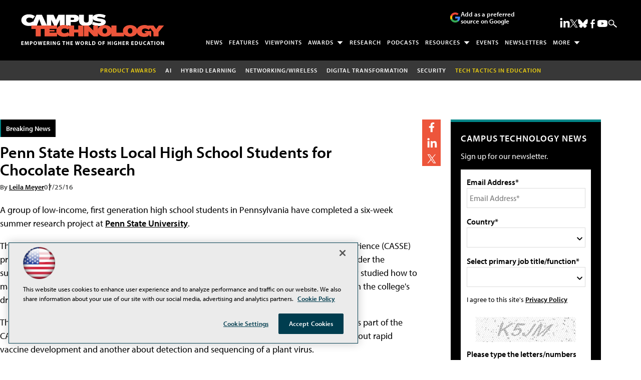

--- FILE ---
content_type: text/html; charset=utf-8
request_url: https://www.google.com/recaptcha/api2/aframe
body_size: 270
content:
<!DOCTYPE HTML><html><head><meta http-equiv="content-type" content="text/html; charset=UTF-8"></head><body><script nonce="AVAyiZBpoxzyX03pBoGICw">/** Anti-fraud and anti-abuse applications only. See google.com/recaptcha */ try{var clients={'sodar':'https://pagead2.googlesyndication.com/pagead/sodar?'};window.addEventListener("message",function(a){try{if(a.source===window.parent){var b=JSON.parse(a.data);var c=clients[b['id']];if(c){var d=document.createElement('img');d.src=c+b['params']+'&rc='+(localStorage.getItem("rc::a")?sessionStorage.getItem("rc::b"):"");window.document.body.appendChild(d);sessionStorage.setItem("rc::e",parseInt(sessionStorage.getItem("rc::e")||0)+1);localStorage.setItem("rc::h",'1762419520052');}}}catch(b){}});window.parent.postMessage("_grecaptcha_ready", "*");}catch(b){}</script></body></html>

--- FILE ---
content_type: application/javascript
request_url: https://ml314.com/utsync.ashx?pub=&adv=&et=0&eid=50202&ct=js&pi=&fp=&clid=&if=0&ps=&cl=&mlt=&data=&&cp=https%3A%2F%2Fcampustechnology.com%2Farticles%2F2016%2F07%2F25%2Fpennsylvania-high-school-students-conduct-chocolate-research-at-penn-state.aspx&pv=1762419520112_tczwdo30b&bl=en-us@posix&cb=882987&return=&ht=shex&d=&dc=&si=1762419520112_tczwdo30b&cid=&s=1280x720&rp=&v=2.8.0.252
body_size: 295
content:
_ml.setFPI('3656695728131014680');_ml.syncCallback({"es":true,"ds":true});